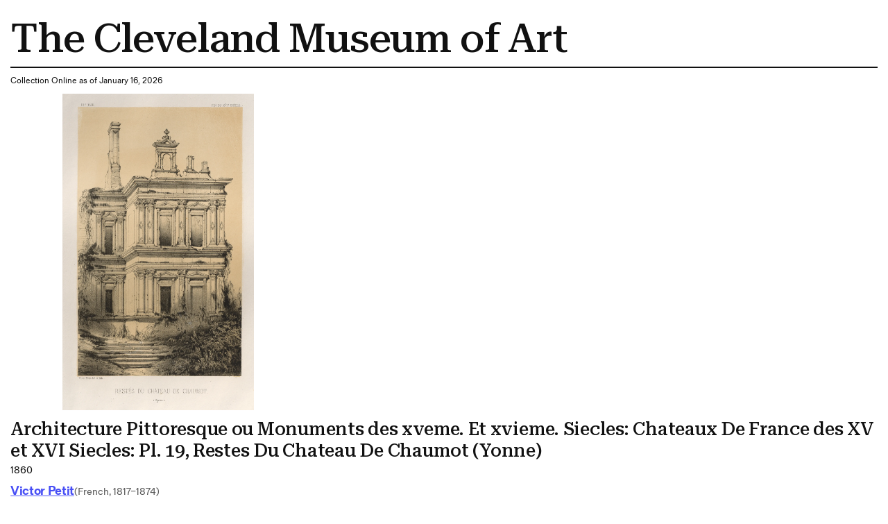

--- FILE ---
content_type: text/html; charset=utf-8
request_url: https://www.clevelandart.org/print/art/2014.696.19
body_size: 5758
content:
<!DOCTYPE html><html lang="en-US" class="md:text-[calc(0.6vw+0.2799999rem)] xl:!text-[100%]"><head><meta charSet="utf-8" data-next-head=""/><meta name="viewport" content="width=device-width, initial-scale=1.0" data-next-head=""/><title data-next-head="">Architecture Pittoresque ou Monuments des xveme. Et xvieme. Siecles: Chateaux De France des XV et XVI Siecles: Pl. 19, Restes Du Chateau De Chaumot (Yonne) | Cleveland Museum of Art| Cleveland Museum of Art</title><meta name="robots" content="index,follow" data-next-head=""/><meta name="description" content="Informations of the artwork" data-next-head=""/><meta property="og:title" content="Architecture Pittoresque ou Monuments des xveme. Et xvieme. Siecles: Chateaux De France des XV et XVI Siecles: Pl. 19, Restes Du Chateau De Chaumot (Yonne) | Cleveland Museum of Art| Cleveland Museum of Art" data-next-head=""/><meta property="og:description" content="Informations of the artwork" data-next-head=""/><link rel="preload" as="image" imageSrcSet="/_next/image?url=https%3A%2F%2Fpiction.clevelandart.org%2Fcma%2Fump.di%3Fe%3DA1B319A640EEF8C24043193CB26006809F14B8D9FA7666DC8A0D273DAE641873%26s%3D24247294%26se%3D1195376610%26v%3D0%26f%3D2014.696.19_o2.jpg&amp;w=3840&amp;q=75 1x" imageSizes="" data-next-head=""/><meta name="format-detection" content="telephone=no"/><meta name="build-time" content="2026-01-16T02:33:52.128Z"/><link rel="icon" href="https://www.clevelandart.org/images/favicon-196x196.svg" type="image/svg+xml" sizes="196x196"/><link rel="icon" href="https://www.clevelandart.org/images/favicon-128x128.svg" type="image/svg+xml" sizes="128x128"/><link rel="icon" href="https://www.clevelandart.org/images/favicon-96x96.svg" type="image/svg+xml" sizes="96x96"/><link rel="icon" href="https://www.clevelandart.org/images/favicon-32x32.svg" type="image/svg+xml" sizes="32x32"/><link rel="icon" href="https://www.clevelandart.org/images/favicon-16x16.svg" type="image/svg+xml" sizes="16x16"/><link rel="apple-touch-icon" sizes="180x180" href="https://www.clevelandart.org/images/apple-touch-icon-180x180.png"/><link rel="apple-touch-icon" sizes="167x167" href="https://www.clevelandart.org/images/apple-touch-icon-167x167.png"/><link rel="apple-touch-icon" sizes="152x152" href="https://www.clevelandart.org/images/apple-touch-icon-152x152.png"/><link rel="apple-touch-icon" sizes="144x144" href="https://www.clevelandart.org/images/apple-touch-icon-144x144.png"/><link rel="apple-touch-icon" sizes="120x120" href="https://www.clevelandart.org/images/apple-touch-icon-120x120.png"/><link rel="apple-touch-icon" sizes="114x114" href="https://www.clevelandart.org/images/apple-touch-icon-114x114.png"/><link rel="apple-touch-icon" sizes="76x76" href="https://www.clevelandart.org/images/apple-touch-icon-76x76.png"/><link rel="apple-touch-icon" sizes="72x72" href="https://www.clevelandart.org/images/apple-touch-icon-72x72.png"/><link rel="apple-touch-icon" sizes="60x60" href="https://www.clevelandart.org/images/apple-touch-icon-60x60.png"/><link rel="apple-touch-icon" sizes="57x57" href="https://www.clevelandart.org/images/apple-touch-icon-57x57.png"/><link rel="shortcut icon" href="https://www.clevelandart.org/images/android-chrome-192x192.png" sizes="192x192"/><link rel="shortcut icon" href="https://www.clevelandart.org/images/android-chrome-512x512.png" sizes="512x512"/><meta name="msapplication-config" content="browserconfig.xml"/><link rel="preload" href="https://www.clevelandart.org/_next/static/css/21b1965adbc74d50.css" as="style"/><link rel="stylesheet" href="https://www.clevelandart.org/_next/static/css/21b1965adbc74d50.css" data-n-g=""/><noscript data-n-css=""></noscript><script defer="" nomodule="" src="https://www.clevelandart.org/_next/static/chunks/polyfills-42372ed130431b0a.js"></script><script defer="" src="https://www.clevelandart.org/_next/static/chunks/6723.02161a64a06346eb.js"></script><script defer="" src="https://www.clevelandart.org/_next/static/chunks/560.b5920a7d70ea8e80.js"></script><script src="https://www.clevelandart.org/_next/static/chunks/webpack-587682896d84697b.js" defer=""></script><script src="https://www.clevelandart.org/_next/static/chunks/framework-719d470a055e549d.js" defer=""></script><script src="https://www.clevelandart.org/_next/static/chunks/main-8ff5e1e61783bbbf.js" defer=""></script><script src="https://www.clevelandart.org/_next/static/chunks/pages/_app-78b9b5e67396ee3c.js" defer=""></script><script src="https://www.clevelandart.org/_next/static/chunks/4853-199fa72f7fa396e6.js" defer=""></script><script src="https://www.clevelandart.org/_next/static/chunks/481-801cad34d2bc4b55.js" defer=""></script><script src="https://www.clevelandart.org/_next/static/chunks/pages/print/art/%5Baccession_number%5D-00f2622385691416.js" defer=""></script><script src="https://www.clevelandart.org/_next/static/XCaIz3wYpdRq7VyUcleyA/_buildManifest.js" defer=""></script><script src="https://www.clevelandart.org/_next/static/XCaIz3wYpdRq7VyUcleyA/_ssgManifest.js" defer=""></script><meta name="sentry-trace" content="789e567bd0ca23e3e1bae293852a0568-1cae772059d69acb-1"/><meta name="baggage" content="sentry-environment=vercel-production,sentry-release=3795cb49a67741d6304f25ab1738a46138dd796c,sentry-public_key=0a473ea070b89a1bdf40abfc695eda0d,sentry-trace_id=789e567bd0ca23e3e1bae293852a0568,sentry-sample_rate=1,sentry-transaction=GET%20%2Fprint%2Fart%2F%5Baccession_number%5D,sentry-sampled=true"/></head><body><div id="__next"><div class="global global-no-outline-on-click"><main class="flex flex-col text-black relative bg-white" id="main"><div id="menu-overlay" class="absolute w-full h-full top-0 left-0 right-0 bottom-0 cursor-pointer hidden"></div><div class="p-5"><h1 class="py-3 border-b-[2px] border-black">The Cleveland Museum of Art</h1><div class="py-3"><p>Collection Online as of January 16, 2026</p></div><div class="w-fit mb-4"><img alt="" width="2059" height="3400" decoding="async" data-nimg="1" class="object-contain h-full w-full max-w-[35rem] max-h-150" style="color:transparent" sizes="" srcSet="/_next/image?url=https%3A%2F%2Fpiction.clevelandart.org%2Fcma%2Fump.di%3Fe%3DA1B319A640EEF8C24043193CB26006809F14B8D9FA7666DC8A0D273DAE641873%26s%3D24247294%26se%3D1195376610%26v%3D0%26f%3D2014.696.19_o2.jpg&amp;w=3840&amp;q=75 1x" src="/_next/image?url=https%3A%2F%2Fpiction.clevelandart.org%2Fcma%2Fump.di%3Fe%3DA1B319A640EEF8C24043193CB26006809F14B8D9FA7666DC8A0D273DAE641873%26s%3D24247294%26se%3D1195376610%26v%3D0%26f%3D2014.696.19_o2.jpg&amp;w=3840&amp;q=75"/></div><div class="mb-5 md:mb-0 flex-col flex w-full max-w-[120rem] xl:mx-auto !mb-0 xl:!mx-0" role="none"><h3 id="architecture-pittoresque-ou-monuments-des-xveme-et-xvieme-siecles-chateaux-de-france-des-xv-et-xvi-siecles-pl-19-restes-du-chateau-de-chaumot-yonne-" data-testid="heading" class="!mb-0 md:mb-4 xsm:mb-2 prose-h3">Architecture Pittoresque ou Monuments des xveme. Et xvieme. Siecles: Chateaux De France des XV et XVI Siecles: Pl. 19, Restes Du Chateau De Chaumot (Yonne)</h3><div class="body-1 mdlg:body-2 md:!leading-10 mdlg:!leading-[180%]">1860</div></div><div class="grid grid-cols-1 pb-4 gap-2 mt-2"><div class="flex items-baseline gap-3 flex-wrap justify-start mb-2"><div class="mb-5 md:mb-0 flex-col flex w-full max-w-[120rem] xl:mx-auto !w-auto xl:!mx-0 !mb-0" role="none"><h4 id="-object-object-" data-testid="heading" class="!mb-0 first-letter:!normal-case font-fold-grotesque md:mb-4 xsm:mb-2 prose-h4"><span><a class="!text-blue-03 font-bold" target="_self" href="/art/collection/search?artists=Victor%20Petit"><span class="underline underline-offset-2">Victor Petit</span></a></span></h4></div><span class="body-1-tight md:body-2-tight text-grey-05 whitespace-nowrap">(French, 1817–1874)</span></div><div class="capitalize">published by</div><div class="flex items-baseline gap-3 flex-wrap justify-start mb-2"><div class="mb-5 md:mb-0 flex-col flex w-full max-w-[120rem] xl:mx-auto !w-auto xl:!mx-0 !mb-0" role="none"><h4 id="-object-object-" data-testid="heading" class="!mb-0 first-letter:!normal-case font-fold-grotesque md:mb-4 xsm:mb-2 prose-h4"><span><a class="!text-blue-03 font-bold" target="_self" href="/art/collection/search?artists=Charles%20Boivin%20(publisher%20and%20editor);%20Lith%20de%20Godard%20a%20Paris"><span class="underline underline-offset-2">Charles Boivin (publisher and editor); Lith de Godard a Paris</span></a></span></h4></div><span class="body-1-tight md:body-2-tight text-grey-05 whitespace-nowrap">(printer)</span></div><div class="body-1 md:body-2 md:!leading-10 mdlg:!leading-[180%] underline underline-offset-2 "><a class="" target="_self" href="/art/collection/search?culture=France,%2019th%20century">France, 19th century</a></div><div class="capitalize underline underline-offset-2 body-1 md:body-2 md:!leading-10 mdlg:!leading-[180%]"><a class="" target="_self" href="/art/collection/search?medium=lithograph%20with%20tint%20stone,%20from%20portfolio%20of%20100%20lithographs%20with%20tint%20stone">lithograph with tint stone, from portfolio of 100 lithographs with tint stone</a></div><div class="body-1 md:body-2 md:!leading-10 mdlg:!leading-[180%]">Sheet: 35.8 x 27.5 cm (14 1/8 x 10 13/16 in.); Image: 23 x 14 cm (9 1/16 x 5 1/2 in.)</div><div class="body-1 md:body-2 md:!leading-10 mdlg:!leading-[180%]"><a class="!underline underline-offset-2" target="_self" href="/art/collection/search?credit=Bequest%20of%20John%20Bonebrake">Bequest of John Bonebrake</a> <!-- --> 2014.696.19</div><div class="body-1 md:body-2 md:!leading-10 mdlg:!leading-[180%]">Catalogue raisonné: <!-- -->Beraldi, p. 265</div></div><div class="py-4 gap-x-2 flex"><span class="body-1 mdlg:body-2 font-medium">Location: </span><span class="body-1 mdlg:body-2 underline">Not on view</span></div><ul class="list-none outline-none mt-6"><li class="border-black border-t-2 last-of-type:border-b-[2px] xsm:py-3 md:py-6 pb-0"><button class="!px-0 px-6 md:px-8 xsm:text-xs md:text-lg h-10 md:h-14 bg-transparent text-black hover:text-blue-02 hover:underline hover:bg-transparent group-hover:text-blue-02 group-hover:underline group-hover:bg-transparent font-bold flex items-center justify-center !h-auto relative items-center w-full justify-between !border-transparent !no-underline !text-current focus-visible:outline-none" type="button" id=":R3ll1b6:" aria-expanded="true"><span class="!border-0 !pb-0 xsm:text-16 md:text-24 xsm:leading-[110%] md:leading-[130%] -tracking-[0.01em] font-medium font-serif text-2xl font-medium border-b-4 pb-2 border-current">Cite this Page</span><span data-testid="suffix-icon" aria-hidden="true" class="ml-3 md:ml-4 xsm:text-16 md:text-32 absolute right-1 md:right-0"><svg width="1.5em" height="1.5em" stroke-width="2" viewBox="0 0 24 24" fill="none" xmlns="http://www.w3.org/2000/svg" color="currentColor" aria-hidden="true"><path d="M6 12h12" stroke="currentColor" stroke-linecap="round" stroke-linejoin="round"></path></svg></span></button><section class="px-4 pt-0 overflow-hidden outline-none !px-0" aria-labelledby=":R3ll1b6:" style="opacity:1;height:auto"><div role="none"><div class="py-8 border-b-grey-1 last-of-type:border-b-0 border-solid border-b"><span class="body-2-tight text-grey-05">{{cite web|title=Architecture Pittoresque ou Monuments des xveme. Et xvieme. Siecles: Chateaux De France des XV et XVI Siecles: Pl. 19, Restes Du Chateau De Chaumot (Yonne)|url=false|author=Victor Petit, Charles Boivin (publisher and editor); Lith de Godard a Paris|year=1860|access-date=16 January 2026|publisher=Cleveland Museum of Art}}</span></div></div></section></li></ul><div class="body-2"><p class="font-medium inline">Source URL: </p><p class="inline"> https://www.clevelandart.org/art/2014.696.19</p></div></div></main></div></div><script id="__NEXT_DATA__" type="application/json">{"props":{"pageProps":{"artworkData":{"id":172161,"accession_number":"2014.696.19","share_license_status":"CC0","tombstone":"Architecture Pittoresque ou Monuments des xveme. Et xvieme. Siecles: Chateaux De France des XV et XVI Siecles: Pl. 19, Restes Du Chateau De Chaumot (Yonne), 1860. Victor Petit (French, 1817–1874), Charles Boivin (publisher and editor); Lith de Godard a Paris (printer). Lithograph with tint stone, from portfolio of 100 lithographs with tint stone; sheet: 35.8 x 27.5 cm (14 1/8 x 10 13/16 in.); image: 23 x 14 cm (9 1/16 x 5 1/2 in.). The Cleveland Museum of Art, Bequest of John Bonebrake 2014.696.19","current_location":null,"title":"Architecture Pittoresque ou Monuments des xveme. Et xvieme. Siecles: Chateaux De France des XV et XVI Siecles: Pl. 19, Restes Du Chateau De Chaumot (Yonne)","creation_date":"1860","creation_date_earliest":1860,"creation_date_latest":1860,"artists_tags":["male"],"culture":["France, 19th century"],"technique":"lithograph with tint stone, from portfolio of 100 lithographs with tint stone","support_materials":[{"description":"wove paper","watermarks":[]}],"department":"Prints","collection":"PR - Lithograph","type":"Print","measurements":"Sheet: 35.8 x 27.5 cm (14 1/8 x 10 13/16 in.); Image: 23 x 14 cm (9 1/16 x 5 1/2 in.)","dimensions":{"sheet":{"height":0.358,"width":0.275},"image":{"height":0.23,"width":0.14}},"state_of_the_work":null,"edition_of_the_work":null,"copyright":null,"inscriptions":[],"exhibitions":{"current":[],"legacy":[]},"provenance":[],"find_spot":null,"related_works":[],"former_accession_numbers":[],"did_you_know":null,"description":null,"external_resources":{"wikidata":["https://www.wikidata.org/wiki/Q80083643"],"internet_archive":["https://archive.org/details/clevelandart-2014.696.19-architecture-pittore"]},"citations":[],"catalogue_raisonne":"Beraldi, p. 265","url":"https://clevelandart.org/art/2014.696.19","images":{"annotation":null,"web":{"url":"https://openaccess-cdn.clevelandart.org/2014.696.19/2014.696.19_web.jpg","width":"545","height":"900","filesize":"224620","filename":"2014.696.19_web.jpg"},"print":{"url":"https://openaccess-cdn.clevelandart.org/2014.696.19/2014.696.19_print.jpg","width":"2059","height":"3400","filesize":"2925877","filename":"2014.696.19_print.jpg"},"full":{"url":"https://openaccess-cdn.clevelandart.org/2014.696.19/2014.696.19_full.tif","width":"3063","height":"5058","filesize":"46509156","filename":"2014.696.19_full.tif"}},"alternate_images":[],"creditline":"Bequest of John Bonebrake","image_credit":null,"sketchfab_id":null,"sketchfab_url":null,"gallery_donor_text":null,"athena_id":172161,"creators":[{"id":47597,"description":"Victor Petit (French, 1817–1874)","extent":null,"qualifier":null,"role":"artist","biography":null,"name_in_original_language":null,"name":"Victor Petit","origin":"(French, 1817–1874)","birth_year":"1817","death_year":"1874","gender":"male","creation_age":43},{"id":67667,"description":"Charles Boivin (publisher and editor); Lith de Godard a Paris (printer)","extent":null,"qualifier":null,"role":"published by","biography":null,"name_in_original_language":null,"name":"Charles Boivin (publisher and editor); Lith de Godard a Paris","origin":"(printer)"}],"legal_status":"accessioned","accession_date":"2014-12-01T00:00:00","sortable_date":1860,"date_text":"1860","collapse_artists":false,"on_loan":false,"recently_acquired":false,"record_type":"component","conservation_statement":null,"has_conservation_images":false,"cover_accession_number":"2014.696","is_nazi_era_provenance":false,"zoomify_disabled":false,"impression":null,"has_artlens_media":false,"has_artlens_scannable":false,"alternate_titles":[],"upcoming_loans":[],"current_loan":{},"dimensions_searchable":{"extent":"Sheet","height":35.8,"width":27.5,"depth":0,"length":0},"is_highlight":false,"is_book_viewer":false,"book_viewer_type":null,"image_assets":{"primary_image":{"date_created":"2017-01-10T14:28:30","annotation":"","book_viewer_record_type":"","seadragon_tiles":{"url":"https://piction.clevelandart.org/zoomify/86D8A7E5B81A33DC24F77D678DA1FCA00F2D6A3D4274333D29164C2E55BEB6F8.dzi","width":"3063","height":"5058","filesize":null},"web":{"url":"https://piction.clevelandart.org/cma/ump.di?e=A1B319A640EEF8C240D65361FC36ECECCBEBFAE5BA407B982B1856250E5226D4\u0026s=24247294\u0026se=1195376610\u0026v=0\u0026f=2014.696.19_w.jpg","width":"545","height":"900","filesize":"224620"},"web_large":{"url":"https://piction.clevelandart.org/cma/ump.di?e=A1B319A640EEF8C2973155F5C898E280EED5BDCEED1ACCC0450B2933E0CBBB2C\u0026s=24247294\u0026se=1195376610\u0026v=0\u0026f=2014.696.19_o3.jpg","width":"1163","height":"1920","filesize":"982017"},"full":{"url":"https://piction.clevelandart.org/cma/ump.di?e=A1B319A640EEF8C2FEA054F8090F68532935A64D2C16E302B61EE489D8512712\u0026s=24247294\u0026se=1195376610\u0026v=0\u0026f=2014.696.19.tif","width":"3063","height":"5058","filesize":"46509156"},"print":{"url":"https://piction.clevelandart.org/cma/ump.di?e=A1B319A640EEF8C24043193CB26006809F14B8D9FA7666DC8A0D273DAE641873\u0026s=24247294\u0026se=1195376610\u0026v=0\u0026f=2014.696.19_o2.jpg","width":"2059","height":"3400","filesize":"2925877"},"small":{"url":"https://piction.clevelandart.org/cma/ump.di?e=25827D1F51CCB87AE285A65711140422B606EDAE8FEFD5C70C58901480A0965E\u0026s=24247294\u0026se=1195376610\u0026v=0\u0026f=2014.696.19_o4.jpg","width":"230","height":"306","filesize":"12641"},"medium":{"url":"https://piction.clevelandart.org/cma/ump.di?e=5B47E6A937981BE4DBF4C4D65EE16D03A2D764462E4D2624E255D857684A43A6\u0026s=24247294\u0026se=1195376610\u0026v=0\u0026f=2014.696.19_o5.jpg","width":"363","height":"600","filesize":"94844"},"medium_cropped":{"url":"https://piction.clevelandart.org/cma/ump.di?e=E9B56EACD8C2C5CB3AAC8FFC3EF2826D8ED378471E1AEDF69471F87A751BAD56\u0026s=24247294\u0026se=1195376610\u0026v=0\u0026f=2014.696.19_o6.jpg","width":"61","height":"100","filesize":"33906"},"large":{"url":"https://piction.clevelandart.org/cma/ump.di?e=13F20E10AE472BC56EEB87A741ABC34CD9B52D0C473E25A6BE3FDA82CFE55E86\u0026s=24247294\u0026se=1195376610\u0026v=0\u0026f=2014.696.19_o10.jpg","width":"511","height":"843","filesize":"199593"},"umo_id":"28107646","human_reviewed":false},"alternate_images":[]},"secondary_assets":{},"similar_artworks_data":{"updated_on":"2025-08-07T00:00:00","similar_artworks":[{"accession_number":"2014.696.64"},{"accession_number":"2014.696.77"},{"accession_number":"2014.696.25"},{"accession_number":"2014.696.72"},{"accession_number":"2014.696.69"},{"accession_number":"1995.203.22.13"},{"accession_number":"2014.696.10"},{"accession_number":"1992.11"},{"accession_number":"2014.696.90"},{"accession_number":"1920.306"},{"accession_number":"2014.696.40"},{"accession_number":"2014.696.24"},{"accession_number":"2014.696.42"},{"accession_number":"1954.915"},{"accession_number":"2014.47"},{"accession_number":"1984.216"},{"accession_number":"2019.170.1"},{"accession_number":"2022.131"},{"accession_number":"1963.180"},{"accession_number":"1923.246"}]},"inseparable_parts":false,"part_visible":false,"last_updated_in_athena":"2024-12-22T12:18:53.343","updated_at":"2025-12-28 21:31:32.154000","collection_mapped":"Lithograph","medium_mapped":"lithograph"},"relatedContentData":[]},"__N_SSG":true},"page":"/print/art/[accession_number]","query":{"accession_number":"2014.696.19"},"buildId":"XCaIz3wYpdRq7VyUcleyA","assetPrefix":"https://www.clevelandart.org","isFallback":false,"isExperimentalCompile":false,"dynamicIds":[30560],"gsp":true,"scriptLoader":[]}</script></body></html>

--- FILE ---
content_type: text/css
request_url: https://tags.srv.stackadapt.com/sa.css
body_size: -11
content:
:root {
    --sa-uid: '0-4453227d-0c86-5ab6-5b0c-9d79b0f7a7bb';
}

--- FILE ---
content_type: application/javascript; charset=utf-8
request_url: https://www.clevelandart.org/_next/static/chunks/webpack-587682896d84697b.js
body_size: 5825
content:
!function(){try{var e="undefined"!=typeof window?window:"undefined"!=typeof global?global:"undefined"!=typeof self?self:{},a=(new e.Error).stack;a&&(e._sentryDebugIds=e._sentryDebugIds||{},e._sentryDebugIds[a]="2413de2f-a4f0-4f54-b26a-e88e6de31cf0",e._sentryDebugIdIdentifier="sentry-dbid-2413de2f-a4f0-4f54-b26a-e88e6de31cf0")}catch(e){}}(),(()=>{"use strict";var e={},a={};function c(t){var d=a[t];if(void 0!==d)return d.exports;var f=a[t]={id:t,loaded:!1,exports:{}},b=!0;try{e[t].call(f.exports,f,f.exports,c),b=!1}finally{b&&delete a[t]}return f.loaded=!0,f.exports}c.m=e,(()=>{var e=[];c.O=(a,t,d,f)=>{if(t){f=f||0;for(var b=e.length;b>0&&e[b-1][2]>f;b--)e[b]=e[b-1];e[b]=[t,d,f];return}for(var s=1/0,b=0;b<e.length;b++){for(var[t,d,f]=e[b],r=!0,n=0;n<t.length;n++)(!1&f||s>=f)&&Object.keys(c.O).every(e=>c.O[e](t[n]))?t.splice(n--,1):(r=!1,f<s&&(s=f));if(r){e.splice(b--,1);var i=d();void 0!==i&&(a=i)}}return a}})(),c.n=e=>{var a=e&&e.__esModule?()=>e.default:()=>e;return c.d(a,{a:a}),a},(()=>{var e,a=Object.getPrototypeOf?e=>Object.getPrototypeOf(e):e=>e.__proto__;c.t=function(t,d){if(1&d&&(t=this(t)),8&d||"object"==typeof t&&t&&(4&d&&t.__esModule||16&d&&"function"==typeof t.then))return t;var f=Object.create(null);c.r(f);var b={};e=e||[null,a({}),a([]),a(a)];for(var s=2&d&&t;"object"==typeof s&&!~e.indexOf(s);s=a(s))Object.getOwnPropertyNames(s).forEach(e=>b[e]=()=>t[e]);return b.default=()=>t,c.d(f,b),f}})(),c.d=(e,a)=>{for(var t in a)c.o(a,t)&&!c.o(e,t)&&Object.defineProperty(e,t,{enumerable:!0,get:a[t]})},c.f={},c.e=e=>Promise.all(Object.keys(c.f).reduce((a,t)=>(c.f[t](e,a),a),[])),c.u=e=>4589===e?"static/chunks/4589-b05cf0e6bd2a67ef.js":7626===e?"static/chunks/7626-400b4de8aaf79672.js":8715===e?"static/chunks/8715-4885316487910d1b.js":819===e?"static/chunks/819-9b565adac4762c09.js":370===e?"static/chunks/370-81f72724e354c43f.js":4842===e?"static/chunks/4842-4bc2840de1f8e16a.js":8204===e?"static/chunks/8204-26a11b04f41e04ac.js":9785===e?"static/chunks/9785-242abbc12bc196cc.js":989===e?"static/chunks/989-4e12c644444ae1c6.js":1719===e?"static/chunks/1719-6b590851c416b622.js":2858===e?"static/chunks/2858-ec869e72ac698496.js":1530===e?"static/chunks/1530-5f213d98d9420615.js":7173===e?"static/chunks/7173-596c9b68710d231b.js":7853===e?"static/chunks/7853-44cd5164a3343a2d.js":8820===e?"static/chunks/8820-a83c4d4396992929.js":7148===e?"static/chunks/7148-252fd286e7593c33.js":949===e?"static/chunks/949-c3f26a983d9e8891.js":2745===e?"static/chunks/2745-074a2b64088ab60f.js":6327===e?"static/chunks/6327-ddda7e82faeb0a0e.js":9985===e?"static/chunks/9985-d9fed12e7734353a.js":1346===e?"static/chunks/1346-b61b808fdc88f424.js":552===e?"static/chunks/552-44234b0c45e80558.js":8547===e?"static/chunks/8547-654788c9674d693d.js":9606===e?"static/chunks/9606-3b4af30f94a6cd76.js":2832===e?"static/chunks/2832-86b6d6b5c3f08c38.js":4141===e?"static/chunks/4141-723927c9fdbc6e30.js":3125===e?"static/chunks/3125-f657dc1e63b2bc40.js":2802===e?"static/chunks/2802-70d8c2560b9c6e40.js":2021===e?"static/chunks/2021-ab00e7dbd6dc7b6a.js":6347===e?"static/chunks/6347-0f306cfc423fab5d.js":6890===e?"static/chunks/6890-8400f70205a5b833.js":2263===e?"static/chunks/2263-65976c6e22298122.js":9998===e?"static/chunks/9998-deee917f87b6a8ea.js":8637===e?"static/chunks/8637-b663db824425b886.js":9757===e?"static/chunks/9757-be6342c5d27101eb.js":4323===e?"static/chunks/4323-74edab8c2fb1af67.js":2462===e?"static/chunks/2462-042435ac9b762852.js":6305===e?"static/chunks/6305-1674bde6aeaaab15.js":6972===e?"static/chunks/6972-44c28681c8b115e8.js":1335===e?"static/chunks/1335-e0447ef27e23836b.js":4708===e?"static/chunks/4708-769920ed615cd8f4.js":1221===e?"static/chunks/1221-c55e14a5a6da3f2c.js":2436===e?"static/chunks/2436-010de90fe7bc5eb2.js":"static/chunks/"+(({1653:"72807e1b",4786:"13efdb55",6040:"a09686f1",6603:"70efa915",7738:"8eb10ab0"})[e]||e)+"."+({25:"0dd2f646b6a313ee",42:"5c973a5faf156719",58:"d7e29d46511d0bdc",138:"aa14ca561163cd1f",211:"8cc759015e4784ca",244:"824fb085a1271dfd",260:"94db708a5a59a520",448:"2390399b86790f37",462:"8111dfa0c33281fb",469:"359b3abe90fdd30e",544:"3f64a7f6936aabc5",560:"b5920a7d70ea8e80",631:"7aa0eab7501daeca",764:"cdd6d8d0c057847e",768:"0710bc6b1d168c8e",843:"883d17a4991b9769",1015:"098a9195f6170982",1057:"9bb18ee74d9678c1",1088:"82997039857ac3ee",1173:"88453f5817b5fdcd",1279:"e30cb68305105c04",1355:"b6c1dcd5ccc71e10",1451:"1ae4ddb0ab740c13",1466:"14a989743a9e7a45",1602:"466b1838af325894",1630:"a912c40791f94493",1643:"ededa1643830adbb",1653:"84643080aae8f6a8",1761:"c075296965317c80",1825:"c1aebfe9f0ba49e8",1891:"c6a46cee17ae8c97",2040:"310d2ba0946b171d",2085:"6849cfc5f9a47195",2188:"07d3921b0689009a",2226:"d5724d98fb993a64",2410:"14840a631c7d9991",2427:"f867c23a7dc09210",2486:"c6dca0edc9e55bf0",2489:"9cb3855c701b40d6",2490:"eaca19dc39c48999",2506:"78c93b9b0cfe6ba2",2525:"1514f475a8ecb5f7",2606:"8a248cc43a44b5f3",2687:"0eae04c259800846",2760:"1001ada0d9145ac5",2803:"301ca4642b64ead4",2833:"11133c511d9d6233",2939:"9251ea665d0a5139",3027:"5d9ec8022d8876da",3037:"a9404e22e59a10ba",3122:"08495307b5104fef",3136:"e9f18f9d1aa229a9",3164:"34af70724017e23e",3171:"7dcd61d8ba94be1a",3201:"810a4142680204d1",3224:"cfb3d82ed562eec1",3254:"91fa827ac8ff9d0a",3362:"8b3d3efd2933e5eb",3475:"97187d291c23c6c5",3486:"e537eec3f7529c74",3554:"7ceefeee84542912",3624:"0f333700ffe06b38",3660:"cc98fc4975ff35f8",3682:"a5ae674f666f10e5",3734:"6412d68c85a25a87",3822:"959d54d9ed0c47a7",3837:"7c7d7ee8c2fea972",3890:"07d96e974a5511e8",3954:"3505aedbb6dd1985",3959:"15cd732a12e0f135",3969:"03a0dbb3557f2e1b",4040:"97456994f5d9d809",4109:"e2e525e37201986a",4126:"2479fa291885bb7d",4149:"d992a36f83e0d41d",4416:"cfbc3c16eefd49df",4420:"b920928ed6e87e4c",4457:"d4e1cfb23dfa67f0",4466:"820bf0f1834674b0",4580:"5f094a6c8ba0e8de",4597:"dca859e89a9f37ec",4786:"64bf3a900503d882",4847:"eb4fb82485b1ad38",4902:"d58e1bf6f63f2fd3",4936:"2358595264b54264",4973:"8e0bfa14a885e5af",5186:"3c4df27dc6d6d0ad",5289:"7fe3d4ce997bc73a",5316:"877ceba566997850",5326:"acd8c9c7c6cccbd2",5390:"643f7aacb8aa3d8f",5415:"5a4c185ea0cf10b1",5513:"f9cd67157b85d3b4",5571:"ca38e192d620c25a",5621:"e33dbf6e5fd68d86",5719:"2e4348454abaff16",5868:"9206cf87181c4104",5917:"ac5fe06db591f8c2",5956:"fb9aa74b5cc929fe",5975:"4701fa41c48caf94",6006:"9dbf432bcde6f865",6040:"c6cfa315fa8dc882",6044:"3a97734ee400b23a",6078:"cea1637e5d627fcf",6104:"0337388096c66596",6113:"ad6e880d7810d8d3",6147:"26e3d17e2314d231",6246:"8f160c62eeaa3563",6257:"6798c3b860116c16",6289:"48c853fbcece98ce",6351:"c23f6ab499618a80",6446:"f716b19f5eb08eff",6500:"f5f5b720c921b602",6603:"9538ad48a47897e3",6618:"fa36d4d5a999e869",6657:"9d88adf4284d0938",6692:"67476690b08a70e9",6723:"02161a64a06346eb",6725:"8e074a67f7420530",6730:"cf66a17a1c1ed47b",6866:"5cc17380a0254dd8",7031:"482730ffe726db43",7073:"d36cce150da33ca1",7124:"252ab5a6458520e1",7219:"27e041fcc27add17",7257:"62cbb022d63b91c5",7278:"298f41321738c9cc",7336:"01b9b27df004fd81",7586:"9c8063a7ba9ccd29",7694:"6012a3f23d567601",7738:"cd5a2742b769dc27",7833:"03fa4ad986c13eda",7899:"c073802ed1ffe840",7943:"8ba6d495a4458598",7967:"799b86d55dacbeb2",8009:"d1313bac60b2e93d",8163:"2fc218af16407d50",8222:"47375c6a64931139",8539:"90c0f302ceb3c34e",8550:"92d33ddbb8bf33dc",8577:"34d652f3e3460895",8616:"7b0af2b114ec115c",8630:"7ac9614cdd9f1205",8753:"0d472b62c8679b44",8786:"97227776580875a6",8900:"dd01ea508774f3dd",8914:"7f22a54560907d5f",8928:"b39ad416de79f596",8984:"215cea1c2fe47655",9057:"8d118360ce6da415",9125:"ce183e738f961582",9140:"e265bd9d989cf8cd",9181:"eb65c3b755ba34c6",9200:"307a41c5c904a482",9220:"d6c667341cf40ff0",9255:"6cebc397adef6d48",9280:"0e086d2a69dd6180",9326:"e6f1e82d4c6f74e1",9394:"0c7cbd448eb3feb8",9436:"82ce052808265e6c",9439:"941e2daf5c7cf2ac",9537:"84c1c55c859dd2a0",9601:"9be03313d13e5c4e",9628:"a9715cc331a70a02",9706:"faa77fb2250c5ae7",9725:"93efc9b4a28dac64",9732:"710b48e4c83547c8",9898:"58fa106ffb4282c2",9989:"e2c50a684a1a693e"})[e]+".js",c.miniCssF=e=>"static/css/a6c63f44080a0909.css",c.g=function(){if("object"==typeof globalThis)return globalThis;try{return this||Function("return this")()}catch(e){if("object"==typeof window)return window}}(),c.o=(e,a)=>Object.prototype.hasOwnProperty.call(e,a),(()=>{var e={},a="_N_E:";c.l=(t,d,f,b)=>{if(e[t]){e[t].push(d);return}if(void 0!==f)for(var s,r,n=document.getElementsByTagName("script"),i=0;i<n.length;i++){var o=n[i];if(o.getAttribute("src")==t||o.getAttribute("data-webpack")==a+f){s=o;break}}s||(r=!0,(s=document.createElement("script")).charset="utf-8",s.timeout=120,c.nc&&s.setAttribute("nonce",c.nc),s.setAttribute("data-webpack",a+f),s.src=c.tu(t)),e[t]=[d];var u=(a,c)=>{s.onerror=s.onload=null,clearTimeout(l);var d=e[t];if(delete e[t],s.parentNode&&s.parentNode.removeChild(s),d&&d.forEach(e=>e(c)),a)return a(c)},l=setTimeout(u.bind(null,void 0,{type:"timeout",target:s}),12e4);s.onerror=u.bind(null,s.onerror),s.onload=u.bind(null,s.onload),r&&document.head.appendChild(s)}})(),c.r=e=>{"undefined"!=typeof Symbol&&Symbol.toStringTag&&Object.defineProperty(e,Symbol.toStringTag,{value:"Module"}),Object.defineProperty(e,"__esModule",{value:!0})},c.nmd=e=>(e.paths=[],e.children||(e.children=[]),e),(()=>{var e;c.tt=()=>(void 0===e&&(e={createScriptURL:e=>e},"undefined"!=typeof trustedTypes&&trustedTypes.createPolicy&&(e=trustedTypes.createPolicy("nextjs#bundler",e))),e)})(),c.tu=e=>c.tt().createScriptURL(e),c.p="https://www.clevelandart.org/_next/",(()=>{var e=(e,a,c,t)=>{var d=document.createElement("link");return d.rel="stylesheet",d.type="text/css",d.onerror=d.onload=f=>{if(d.onerror=d.onload=null,"load"===f.type)c();else{var b=f&&("load"===f.type?"missing":f.type),s=f&&f.target&&f.target.href||a,r=Error("Loading CSS chunk "+e+" failed.\n("+s+")");r.code="CSS_CHUNK_LOAD_FAILED",r.type=b,r.request=s,d.parentNode.removeChild(d),t(r)}},d.href=a,function(e){if("function"==typeof _N_E_STYLE_LOAD){let{href:a,onload:c,onerror:t}=e;_N_E_STYLE_LOAD(new URL(a).pathname).then(()=>null==c?void 0:c.call(e,{type:"load"}),()=>null==t?void 0:t.call(e,{}))}else document.head.appendChild(e)}(d),d},a=(e,a)=>{for(var c=document.getElementsByTagName("link"),t=0;t<c.length;t++){var d=c[t],f=d.getAttribute("data-href")||d.getAttribute("href");if("stylesheet"===d.rel&&(f===e||f===a))return d}for(var b=document.getElementsByTagName("style"),t=0;t<b.length;t++){var d=b[t],f=d.getAttribute("data-href");if(f===e||f===a)return d}},t=t=>new Promise((d,f)=>{var b=c.miniCssF(t),s=c.p+b;if(a(b,s))return d();e(t,s,d,f)}),d={8068:0};c.f.miniCss=(e,a)=>{d[e]?a.push(d[e]):0!==d[e]&&({5012:1})[e]&&a.push(d[e]=t(e).then(()=>{d[e]=0},a=>{throw delete d[e],a}))}})(),(()=>{var e={8068:0,5165:0,306:0,6443:0,5012:0};c.f.j=(a,t)=>{var d=c.o(e,a)?e[a]:void 0;if(0!==d){if(d)t.push(d[2]);else if(/^(306|5012|5165|6443|8068)$/.test(a))e[a]=0;else{var f=new Promise((c,t)=>d=e[a]=[c,t]);t.push(d[2]=f);var b=c.p+c.u(a),s=Error();c.l(b,t=>{if(c.o(e,a)&&(0!==(d=e[a])&&(e[a]=void 0),d)){var f=t&&("load"===t.type?"missing":t.type),b=t&&t.target&&t.target.src;s.message="Loading chunk "+a+" failed.\n("+f+": "+b+")",s.name="ChunkLoadError",s.type=f,s.request=b,d[1](s)}},"chunk-"+a,a)}}},c.O.j=a=>0===e[a];var a=(a,t)=>{var d,f,[b,s,r]=t,n=0;if(b.some(a=>0!==e[a])){for(d in s)c.o(s,d)&&(c.m[d]=s[d]);if(r)var i=r(c)}for(a&&a(t);n<b.length;n++)f=b[n],c.o(e,f)&&e[f]&&e[f][0](),e[f]=0;return c.O(i)},t=self.webpackChunk_N_E=self.webpackChunk_N_E||[];t.forEach(a.bind(null,0)),t.push=a.bind(null,t.push.bind(t))})()})();
;(function(){if(typeof document==="undefined"||!/(?:^|;\s)__vercel_toolbar=1(?:;|$)/.test(document.cookie))return;var s=document.createElement('script');s.src='https://vercel.live/_next-live/feedback/feedback.js';s.setAttribute("data-explicit-opt-in","true");s.setAttribute("data-cookie-opt-in","true");s.setAttribute("data-deployment-id","dpl_C3dxVppEaK6QUekBLy3ta1rT8SR5");((document.head||document.documentElement).appendChild(s))})();